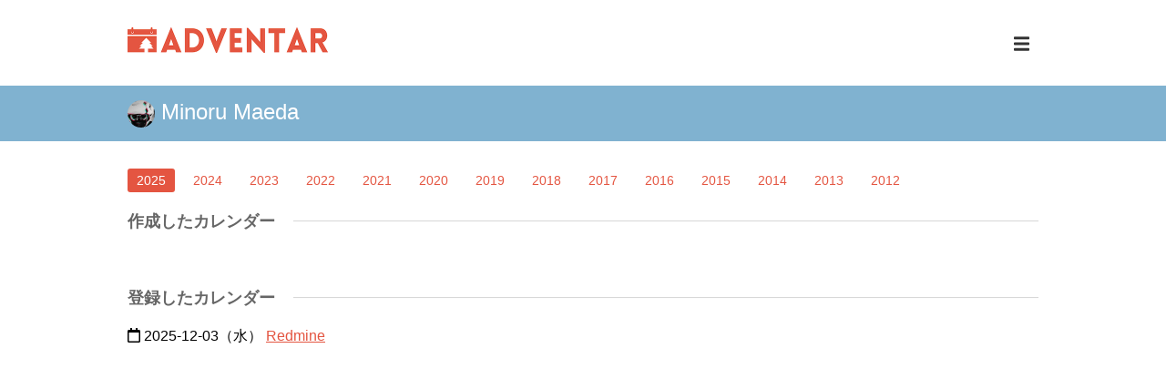

--- FILE ---
content_type: text/plain
request_url: https://www.google-analytics.com/j/collect?v=1&_v=j102&a=1685024988&t=pageview&_s=1&dl=https%3A%2F%2Fadventar.org%2Fusers%2F54276&dp=%2Fusers%2F54276&ul=en-us%40posix&dt=Adventar&sr=1280x720&vp=1280x720&_u=aEBAAEABEAAAACAAI~&jid=1142938475&gjid=125876816&cid=401467755.1768863028&tid=UA-1474271-8&_gid=499516627.1768863028&_r=1&_slc=1&z=412558425
body_size: -449
content:
2,cG-SE02KJ4XV8